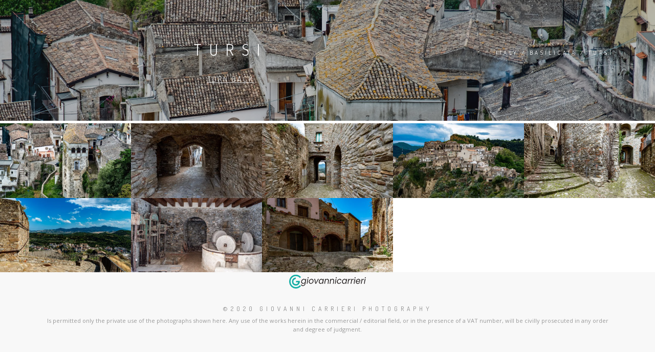

--- FILE ---
content_type: text/html; charset=UTF-8
request_url: https://www.giovannicarrieri.com/en/wallpapers/tursi
body_size: 2901
content:
<!DOCTYPE html>
<html lang="en">
    <head>
        <title>Wallpaper of Tursi</title>
        <meta name="description" content="The most beautiful wallpapers of tursi">    
        <meta charset="utf-8">
        <meta name="author" content="https://www.giovannicarrieri.com">
        <!--[if IE]><meta http-equiv='X-UA-Compatible' content='IE=edge,chrome=1'><![endif]-->
        <meta name="viewport" content="width=device-width, initial-scale=1.0" />
        <meta name="robots" content="index, follow" />
        
        <meta name="keywords" content="Wallpaper of Tursi" />
        <meta name="description" content="The most beautiful wallpapers of tursi" />
        <meta property="og:title" content="Wallpaper of Tursi" />
        

	    <link rel="canonical" href="https://www.giovannicarrieri.com/it/sfondi/tursi" />
	    <link rel="alternate" href="https://www.giovannicarrieri.com/en/wallpapers/tursi" hreflang="en" />
        <meta property="og:site_name" content="Giovanni Carrieri Photography" />
        <meta property="og:locale" content="en_US" />
        <meta property="og:type" content="article" />
    	<meta property="og:image" content="https://www.giovannicarrieri.com/photography/italy/tursi/tursi-veduta-centro-storico.jpg" />
        <meta property="og:image:width" content="2400">
        <meta property="og:image:height" content="1350">
    	<meta property="og:description" content="The most beautiful wallpapers of tursi" />
        <meta property="og:url" content="https://www.giovannicarrieri.com/it/sfondi/tursi" />
        <meta property="fb:admins" content="1566830632" />
        <meta property="fb:app_id" content="212517595453743" />
        <meta property="fb:pages" content="189739444377709" />
        <meta name="twitter:card" content="photo" />
        <meta name="twitter:url" content="https://www.giovannicarrieri.com/it/sfondi/tursi" />
        <meta name="twitter:image" content="https://www.giovannicarrieri.com/photography/italy/tursi/tursi-veduta-centro-storico.jpg" />
        <meta name="twitter:title" content="Wallpaper of Tursi" />
        <meta name="twitter:site" content="@carrieriph" />
        <meta name="twitter:description" content="The most beautiful wallpapers of tursi" />
		<META name="Author" content="Giovanni Carrieri" />
		<META name="Copyright" content="Giovanni Carrieri" />
		<meta name="Identifier-URL" CONTENT="https://www.giovannicarrieri.com" />
		<meta name="Distribution" content="global" />
        <meta name="msvalidate.01" content="F8DBC07798976E5C38A8E586717CA3CF" />  
        
        <link rel="apple-touch-icon" sizes="180x180" href="/apple-touch-icon.png">
        <link rel="icon" type="image/png" sizes="32x32" href="/favicon-32x32.png">
        <link rel="icon" type="image/png" sizes="16x16" href="/favicon-16x16.png">
        <link rel="manifest" href="/site.webmanifest">
        <meta name="msapplication-TileColor" content="#da532c">
        <meta name="theme-color" content="#ffffff">   
        

        <link rel="stylesheet" href="https://cdn.jsdelivr.net/npm/bootstrap@5.3.3/dist/css/bootstrap.min.css">
        <link rel="stylesheet" href="https://www.giovannicarrieri.com/template/css/style.css">
        <link rel="stylesheet" href="https://www.giovannicarrieri.com/template/css/style-responsive.css">
        <link rel="stylesheet" href="https://www.giovannicarrieri.com/template/css/animate.min.css">
        <link rel="stylesheet" href="https://www.giovannicarrieri.com/template/css/vertical-rhythm.min.css">
        <link rel="stylesheet" href="https://www.giovannicarrieri.com/template/css/owl.carousel.css">
        <link rel="stylesheet" href="https://www.giovannicarrieri.com/template/css/magnific-popup.css">
    </head>
    <body class="appear-animate"> 
        <div class="page-loader">
            <div class="loader">Loading...</div>
        </div>
        <a href="#main" class="btn skip-to-content">Skip to Content</a>
        <div class="page" id="top"> 
            <main id="main">
                <section class="small-section bg-dark-alfa-30 parallax-2 " data-background="https://www.giovannicarrieri.com/photography/italy/tursi/tursi-veduta-centro-storico.jpg">
                    <div class="relative container align-center"> 
                        <div class="row">
                            <div class="col-md-8">
                                <h1 class="hs-line-11 font-alt mb-20 mb-xs-0">Tursi</h1>
                                <div class="hs-line-4 font-alt">
                                    <a href='https://www.giovannicarrieri.com/en/home'>Turn back</a>                                </div>
                              </div> 
                            <div class="col-md-4 mt-30">
                                <div class="mod-breadcrumbs font-alt align-right">
                                    Italy&nbsp;/&nbsp;Basilicata&nbsp;/&nbsp;Tursi                                </div>                            
                            </div>
                        </div>                 
                    </div>
                </section>
                <section class="page-section pb-0">
                    <div class="relative">
                        <ul class="works-grid work-grid-5 clearfix font-alt hover-white hide-titles" id="work-grid">
                                                    <li class="work-item mix photography">
                                <a href="https://www.giovannicarrieri.com/photography/italy/tursi/tursi-veduta-centro-storico.jpg" class="work-lightbox-link mfp-image"  title="View of the City of Tursi">
                                    <div class="work-img">
                                        <img src="https://www.giovannicarrieri.com/photography/italy/tursi/650/tursi-veduta-centro-storico.webp" alt="View of the City of Tursi" />
                                    </div>
                                    <div class="work-intro">
                                        <h3 class="work-title">View of the City of Tursi</h3>
                                        <div class="work-descr">
                                            Tursi City Rabatana District Basilicata Matera                                        </div>
                                    </div>
                                </a>
                            </li>
                          
                                                     <li class="work-item mix photography">
                                <a href="https://www.giovannicarrieri.com/photography/italy/tursi/tursi-stradine-rabatana.jpg" class="work-lightbox-link mfp-image"  title="A covered porch in the Rabatan Quarter">
                                    <div class="work-img">
                                        <img src="https://www.giovannicarrieri.com/photography/italy/tursi/650/tursi-stradine-rabatana.webp" alt="A covered porch in the Rabatan Quarter" />
                                    </div>
                                    <div class="work-intro">
                                        <h3 class="work-title">A covered porch in the Rabatan Quarter</h3>
                                        <div class="work-descr">
                                            Rabatana Tursi Basilicata Town Old Abandoned Buildings                                        </div>
                                    </div>
                                </a>
                            </li>
                          
                                                     <li class="work-item mix photography">
                                <a href="https://www.giovannicarrieri.com/photography/italy/tursi/tursi-scorci-rabatana.jpg" class="work-lightbox-link mfp-image"  title="A glimpse of the old town of Rabatana">
                                    <div class="work-img">
                                        <img src="https://www.giovannicarrieri.com/photography/italy/tursi/650/tursi-scorci-rabatana.webp" alt="A glimpse of the old town of Rabatana" />
                                    </div>
                                    <div class="work-intro">
                                        <h3 class="work-title">A glimpse of the old town of Rabatana</h3>
                                        <div class="work-descr">
                                            Glimpse Old Town Rabatana Tursi                                        </div>
                                    </div>
                                </a>
                            </li>
                          
                                                     <li class="work-item mix photography">
                                <a href="https://www.giovannicarrieri.com/photography/italy/tursi/tursi-rione-rabatana.jpg" class="work-lightbox-link mfp-image"  title="Winter and the Rabatana district">
                                    <div class="work-img">
                                        <img src="https://www.giovannicarrieri.com/photography/italy/tursi/650/tursi-rione-rabatana.webp" alt="Winter and the Rabatana district" />
                                    </div>
                                    <div class="work-intro">
                                        <h3 class="work-title">Winter and the Rabatana district</h3>
                                        <div class="work-descr">
                                            Tursi City Rabatana District Landscape Ravine Calanques Basilicata                                        </div>
                                    </div>
                                </a>
                            </li>
                          
                                                     <li class="work-item mix photography">
                                <a href="https://www.giovannicarrieri.com/photography/italy/tursi/tursi-rabatana.jpg" class="work-lightbox-link mfp-image"  title="View of the village Rabatana">
                                    <div class="work-img">
                                        <img src="https://www.giovannicarrieri.com/photography/italy/tursi/650/tursi-rabatana.webp" alt="View of the village Rabatana" />
                                    </div>
                                    <div class="work-intro">
                                        <h3 class="work-title">View of the village Rabatana</h3>
                                        <div class="work-descr">
                                            Rabatana District Tursi Basilicata                                        </div>
                                    </div>
                                </a>
                            </li>
                          
                                                     <li class="work-item mix photography">
                                <a href="https://www.giovannicarrieri.com/photography/italy/tursi/tursi-panoramica-dal-rabatana.jpg" class="work-lightbox-link mfp-image"  title="Overview from the Rabatana district">
                                    <div class="work-img">
                                        <img src="https://www.giovannicarrieri.com/photography/italy/tursi/650/tursi-panoramica-dal-rabatana.webp" alt="Overview from the Rabatana district" />
                                    </div>
                                    <div class="work-intro">
                                        <h3 class="work-title">Overview from the Rabatana district</h3>
                                        <div class="work-descr">
                                            Tursi District Rabatana Barilicata Province Matera                                        </div>
                                    </div>
                                </a>
                            </li>
                          
                                                     <li class="work-item mix photography">
                                <a href="https://www.giovannicarrieri.com/photography/italy/tursi/tursi-frantoio.jpg" class="work-lightbox-link mfp-image"  title="Ancient underground oil mill in the Rabatana quarter - Tursi, Basilicata">
                                    <div class="work-img">
                                        <img src="https://www.giovannicarrieri.com/photography/italy/tursi/650/tursi-frantoio.webp" alt="Ancient underground oil mill in the Rabatana quarter - Tursi, Basilicata" />
                                    </div>
                                    <div class="work-intro">
                                        <h3 class="work-title">Ancient underground oil mill in the Rabatana quarter - Tursi, Basilicata</h3>
                                        <div class="work-descr">
                                            underground oil mill, Tursi, Rabatana, Basilicata, olive oil, oil tradition, Matera province, rock architecture                                        </div>
                                    </div>
                                </a>
                            </li>
                          
                                                     <li class="work-item mix photography">
                                <a href="https://www.giovannicarrieri.com/photography/italy/tursi/tursi-centro-storico.jpg" class="work-lightbox-link mfp-image"  title="The historical centre of Tursi">
                                    <div class="work-img">
                                        <img src="https://www.giovannicarrieri.com/photography/italy/tursi/650/tursi-centro-storico.webp" alt="The historical centre of Tursi" />
                                    </div>
                                    <div class="work-intro">
                                        <h3 class="work-title">The historical centre of Tursi</h3>
                                        <div class="work-descr">
                                            Tursi Rabatana Matera Basilicata                                        </div>
                                    </div>
                                </a>
                            </li>
                          
                                                 </ul>
                    </div>
                </section>  
            </main>
            <footer class="page-section bg-gray-lighter footer pb-60">
                <div class="container">
                    <div class="local-scroll mb-30 wow fadeInUp" data-wow-duration="1.5s">
                        <a href="#top"><img src="https://www.giovannicarrieri.com/images/logo.png" width="150" alt="2020 Giovanni Carrieri Photography" /><span class="sr-only">Scroll to the top of the page</span></a>
                    </div>
                    <div class="footer-text">
                        <div class="footer-copy font-alt">
                            <a href="http://www.giovannicarrieri.com" target="_blank">&copy;2020 Giovanni Carrieri Photography</a>
                        </div>            
                        <div class="footer-made">
                            Is permitted only the private use of the photographs shown here. Any use of the works herein in the commercial / editorial field, or in the presence of a VAT number, will be civilly prosecuted in any order and degree of judgment.                        </div>
                        
                    </div>
              </div>
            </footer>
        </div>
        <script type="text/javascript" src="https://code.jquery.com/jquery-3.7.1.min.js"></script>
        <script type="text/javascript" src="https://code.jquery.com/jquery-migrate-3.4.1.min.js"></script>
        <script type="text/javascript" src="https://www.giovannicarrieri.com/template/js/jquery.easing.1.3.js"></script>
        <script type="text/javascript" src="https://cdn.jsdelivr.net/npm/bootstrap@5.3.3/dist/js/bootstrap.bundle.min.js"></script>        
        <script type="text/javascript" src="https://www.giovannicarrieri.com/template/js/SmoothScroll.js"></script>
        <script type="text/javascript" src="https://www.giovannicarrieri.com/template/js/jquery.scrollTo.min.js"></script>
        <script type="text/javascript" src="https://www.giovannicarrieri.com/template/js/jquery.localScroll.min.js"></script>
        <script type="text/javascript" src="https://www.giovannicarrieri.com/template/js/jquery.viewport.mini.js"></script>
        <script type="text/javascript" src="https://www.giovannicarrieri.com/template/js/jquery.countTo.js"></script>
        <script type="text/javascript" src="https://www.giovannicarrieri.com/template/js/jquery.appear.js"></script>
        <script type="text/javascript" src="https://www.giovannicarrieri.com/template/js/jquery.sticky.js"></script>
        <script type="text/javascript" src="https://www.giovannicarrieri.com/template/js/jquery.parallax-1.1.3.js"></script>
        <script type="text/javascript" src="https://www.giovannicarrieri.com/template/js/jquery.fitvids.js"></script>
        <script type="text/javascript" src="https://www.giovannicarrieri.com/template/js/owl.carousel.min.js"></script>
        <script type="text/javascript" src="https://www.giovannicarrieri.com/template/js/isotope.pkgd.min.js"></script>
        <script type="text/javascript" src="https://www.giovannicarrieri.com/template/js/imagesloaded.pkgd.min.js"></script>
        <script type="text/javascript" src="https://www.giovannicarrieri.com/template/js/jquery.magnific-popup.min.js"></script>
        <script type="text/javascript" src="https://www.giovannicarrieri.com/template/js/wow.min.js"></script>
        <script type="text/javascript" src="https://www.giovannicarrieri.com/template/js/masonry.pkgd.min.js"></script>
        <script type="text/javascript" src="https://www.giovannicarrieri.com/template/js/jquery.simple-text-rotator.min.js"></script>
        <script type="text/javascript" src="https://www.giovannicarrieri.com/template/js/jquery.lazyload.min.js"></script>
        <script type="text/javascript" src="https://www.giovannicarrieri.com/template/js/all.js"></script>
        <script type="text/javascript" src="https://www.giovannicarrieri.com/template/js/contact-form.js"></script>
        <script type="text/javascript" src="https://www.giovannicarrieri.com/template/js/jquery.ajaxchimp.min.js"></script>        
        <!--[if lt IE 10]><script type="text/javascript" src="https://www.giovannicarrieri.com/template/js/placeholder.js"></script><![endif]-->
        <script src="/analytics-tracker.js"></script>
            </body>
</html>


--- FILE ---
content_type: application/x-javascript
request_url: https://www.giovannicarrieri.com/analytics-tracker.js
body_size: 4271
content:
/**
 * Analytics Tracker
 * Script per la raccolta dati avanzati sul comportamento degli utenti
 * Versione modificata per supportare i permalink
 */

// Utilizziamo una IIFE per evitare conflitti con altre variabili globali
(function() {
    // Log per debug
    // console.log('Analytics Tracker: Caricamento...');
    
    // Definisci la classe del tracker
    class AnalyticsTracker {
        constructor() {
            // Inizializza le variabili
            this.startTime = Date.now();
            this.maxScrollDepth = 0;
            this.scrollDepthTracked = {};
            this.clickEvents = [];
            this.formInteractions = [];
            this.isReturning = this.getStoredValue('visited_before') ? 1 : 0;
            this.lastSendTime = 0;  // Timestamp dell'ultimo invio dati
            this.sendInProgress = false; // Flag per evitare invii simultanei
            this.retryCount = 0; // Contatore per i tentativi di invio
            this.maxRetries = 3; // Numero massimo di tentativi
            
            // Memorizziamo l'URL corrente all'avvio per sicurezza
            this.currentPageUrl = window.location.href;
            
            // Segna l'utente come visitatore di ritorno
            this.storeValue('visited_before', 'true');
            
            // Inizializza il tracciamento
            this.initTracking();
            
            // console.log('Analytics Tracker: Inizializzato - URL corrente:', this.currentPageUrl);
        }
        
        /**
         * Metodi sicuri per localStorage
         */
        storeValue(key, value) {
            try {
                localStorage.setItem(key, value);
                return true;
            } catch (error) {
                console.warn('Analytics Tracker: Impossibile salvare in localStorage', error);
                return false;
            }
        }
        
        getStoredValue(key) {
            try {
                return localStorage.getItem(key);
            } catch (error) {
                console.warn('Analytics Tracker: Impossibile leggere da localStorage', error);
                return null;
            }
        }
        
        /**
         * Inizializza il tracciamento
         */
        initTracking() {
            try {
                // Aggiungi listener per vari eventi
                window.addEventListener('scroll', this.handleScroll.bind(this));
                window.addEventListener('click', this.handleClick.bind(this));
                window.addEventListener('beforeunload', this.sendTrackingData.bind(this));
                
                // Traccia input sui form
                this.trackFormInteractions();
                
                // Invia dati periodicamente (ogni 30 secondi)
                setInterval(this.sendTrackingData.bind(this), 30000);
                
                // Invia dati iniziali dopo 5 secondi per dare tempo di raccogliere info
                setTimeout(this.sendTrackingData.bind(this), 5000);
            } catch (error) {
                console.error('Analytics Tracker: Errore in initTracking', error);
            }
        }
        
        /**
         * Gestisce gli eventi di scroll
         */
        handleScroll() {
            try {
                // Calcola la profondità di scorrimento
                const scrollTop = Math.max(
                    document.documentElement.scrollTop || 0,
                    document.body.scrollTop || 0
                );
                const scrollHeight = Math.max(
                    document.documentElement.scrollHeight || 0,
                    document.body.scrollHeight || 0
                ) - (window.innerHeight || 0);
                
                const scrollPercentage = scrollHeight > 0 ? Math.floor((scrollTop / scrollHeight) * 100) : 0;
                
                // Aggiorna la profondità massima di scorrimento
                if (scrollPercentage > this.maxScrollDepth) {
                    this.maxScrollDepth = scrollPercentage;
                }
                
                // Traccia i punti di riferimento
                const milestones = [25, 50, 75, 100];
                for (const milestone of milestones) {
                    if (scrollPercentage >= milestone && !this.scrollDepthTracked[milestone]) {
                        this.scrollDepthTracked[milestone] = true;
                    }
                }
            } catch (error) {
                console.error('Analytics Tracker: Errore in handleScroll', error);
            }
        }
        
        /**
         * Gestisce gli eventi di click
         */
        handleClick(event) {
            try {
                // Traccia i clic sugli elementi
                const element = event.target;
                if (!element) return;
                
                const tagName = element.tagName ? element.tagName.toLowerCase() : 'unknown';
                const classes = element.classList ? Array.from(element.classList).join(' ') : '';
                const id = element.id || '';
                const href = element.href || '';
                
                // Aggiungi l'evento di clic alla lista
                this.clickEvents.push({
                    tagName,
                    classes,
                    id,
                    href,
                    timestamp: Date.now() - this.startTime
                });
                
                // Limita gli eventi salvati a 10 per non sovraccaricare
                if (this.clickEvents.length > 10) {
                    this.clickEvents.shift();
                }
            } catch (error) {
                console.error('Analytics Tracker: Errore in handleClick', error);
            }
        }
        
        /**
         * Traccia le interazioni con i form
         */
        trackFormInteractions() {
            try {
                // Trova tutti i form sulla pagina
                const forms = document.querySelectorAll('form');
                if (!forms || forms.length === 0) return;
                
                forms.forEach(form => {
                    const inputs = form.querySelectorAll('input, textarea, select');
                    if (!inputs || inputs.length === 0) return;
                    
                    inputs.forEach(input => {
                        input.addEventListener('focus', () => {
                            this.logFormInteraction(form, input, 'focus');
                        });
                        
                        input.addEventListener('blur', () => {
                            this.logFormInteraction(form, input, 'blur');
                        });
                    });
                });
            } catch (error) {
                console.error('Analytics Tracker: Errore in trackFormInteractions', error);
            }
        }
        
        /**
         * Registra un'interazione con un form
         */
        logFormInteraction(form, input, eventType) {
            try {
                if (!form || !input || !eventType) return;
                
                const formId = form.id || ('form-' + (Array.from(document.forms).indexOf(form) || 0));
                const inputType = input.type || (input.tagName ? input.tagName.toLowerCase() : 'unknown');
                const inputName = input.name || '';
                
                this.formInteractions.push({
                    formId,
                    inputType,
                    inputName,
                    eventType,
                    timestamp: Date.now() - this.startTime
                });
                
                // Limita le interazioni salvate a 10
                if (this.formInteractions.length > 10) {
                    this.formInteractions.shift();
                }
            } catch (error) {
                console.error('Analytics Tracker: Errore in logFormInteraction', error);
            }
        }
        
        /**
         * FUNZIONE CRITICA: Ottieni l'URL corretto della pagina attuale
         * Modificata per cercare un permalink invece dell'URL con querystring
         */
        getCleanPageUrl() {
            try {
                // METODO 1: Cerca meta tag canonical (preferito per SEO)
                const canonicalLink = document.querySelector('link[rel="canonical"]');
                if (canonicalLink && canonicalLink.href) {
                    // console.log('Analytics Tracker: Trovato canonical URL:', canonicalLink.href);
                    return canonicalLink.href;
                }
                
                // METODO 2: Cerca Open Graph URL 
                const ogUrl = document.querySelector('meta[property="og:url"]');
                if (ogUrl && ogUrl.content) {
                    // console.log('Analytics Tracker: Trovato og:url:', ogUrl.content);
                    return ogUrl.content;
                }
                
                // METODO 3: Cerca un attributo data sul body o html con il permalink
                const permalinkElement = document.querySelector('[data-permalink]');
                if (permalinkElement && permalinkElement.dataset.permalink) {
                    // console.log('Analytics Tracker: Trovato data-permalink:', permalinkElement.dataset.permalink);
                    return permalinkElement.dataset.permalink;
                }
                
                // METODO 4: Cerca un link con rel="alternate" e hreflang che potrebbe contenere il permalink
                const alternateLinks = document.querySelectorAll('link[rel="alternate"][hreflang]');
                for (const link of alternateLinks) {
                    // Se il link corrisponde alla lingua corrente
                    if (link.hreflang === document.documentElement.lang) {
                        // console.log('Analytics Tracker: Trovato alternate link:', link.href);
                        return link.href;
                    }
                }
                
                // METODO 5: Se non trovati meta tag, usa l'URL corrente
                let currentUrl = window.location.href;
                
                // Se per qualche motivo l'URL contiene analytics.php, usa l'URL salvato all'avvio
                if (currentUrl.indexOf('analytics.php') !== -1) {
                    // console.log('Analytics Tracker: Rilevato URL con analytics.php, usando URL salvato', this.currentPageUrl);
                    return this.currentPageUrl;
                }
                
                // Se si trova in un iframe, prova a ottenere l'URL del documento principale
                if (window !== window.top) {
                    try {
                        // Tenta di accedere al documento principale (se non bloccato dalla sicurezza)
                        const parentUrl = window.parent.location.href;
                        if (parentUrl && parentUrl !== 'about:blank') {
                            // console.log('Analytics Tracker: URL del documento principale trovato:', parentUrl);
                            return parentUrl;
                        }
                    } catch (e) {
                        // Se l'accesso al documento principale è bloccato per motivi di sicurezza
                        console.log('Analytics Tracker: Non è possibile accedere all\'URL del documento principale');
                    }
                }
                
                // Usa l'URL corrente come fallback
                return currentUrl;
            } catch (error) {
                console.error('Analytics Tracker: Errore nell\'ottenere l\'URL pulito', error);
                // In caso di errore, usa l'URL salvato all'avvio
                return this.currentPageUrl;
            }
        }
        
        /**
         * Invia i dati di tracciamento al server
         */
        sendTrackingData() {
            try {
                // Evita invii troppo frequenti o simultanei
                const now = Date.now();
                if (this.sendInProgress || (now - this.lastSendTime < 5000 && this.lastSendTime > 0)) {
                    return;
                }
                
                this.sendInProgress = true;
                this.lastSendTime = now;
                
                // Calcola il tempo trascorso sulla pagina in secondi
                const timeOnPage = Math.floor((Date.now() - this.startTime) / 1000);
                
                // Ottieni l'URL corretto della pagina (preferibilmente il permalink)
                const pageUrl = this.getCleanPageUrl();
                
                // Raccogli tutti i dati di tracciamento
                const trackingData = {
                    page_url: pageUrl,
                    referrer_url: document.referrer,
                    screen_width: window.screen ? window.screen.width : 0,
                    screen_height: window.screen ? window.screen.height : 0,
                    viewport_width: window.innerWidth || 0,
                    viewport_height: window.innerHeight || 0,
                    time_on_page: timeOnPage,
                    scroll_depth: this.maxScrollDepth,
                    is_returning: this.isReturning,
                    clicks: this.clickEvents,
                    form_interactions: this.formInteractions
                };
                
                // Aggiungi dati più avanzati quando disponibili
                if (Intl && Intl.DateTimeFormat && Intl.DateTimeFormat().resolvedOptions) {
                    trackingData.user_timezone = Intl.DateTimeFormat().resolvedOptions().timeZone || 'unknown';
                }
                
                if (navigator) {
                    if (navigator.language) {
                        trackingData.language = navigator.language;
                    }
                    
                    if (navigator.platform) {
                        trackingData.platform = navigator.platform;
                    } else if (navigator.userAgentData && navigator.userAgentData.platform) {
                        trackingData.platform = navigator.userAgentData.platform;
                    }
                    
                    if (navigator.connection && navigator.connection.effectiveType) {
                        trackingData.connection_type = navigator.connection.effectiveType;
                    }
                }
                
                // Registra l'invio nel debug per verificare che l'URL sia corretto
                // console.log('Analytics Tracker: Invio dati con URL:', trackingData.page_url);
                
                // Aggiungi dati sulla batteria se disponibili
                if (navigator && navigator.getBattery) {
                    navigator.getBattery().then(battery => {
                        trackingData.battery_level = Math.floor(battery.level * 100);
                        trackingData.battery_charging = battery.charging ? 1 : 0;
                        this.sendDataToServer(trackingData);
                    }).catch(error => {
                        // Se non riusciamo a ottenere i dati della batteria, invia comunque il resto
                        this.sendDataToServer(trackingData);
                    });
                } else {
                    this.sendDataToServer(trackingData);
                }
            } catch (error) {
                console.error('Analytics Tracker: Errore in sendTrackingData', error);
                this.sendInProgress = false;
            }
        }
        
        /**
         * Invia i dati raccolti al server
         */
        sendDataToServer(trackingData) {
            try {
                // Assicurati che i dati di page_url siano presenti
                if (!trackingData.page_url || trackingData.page_url === '') {
                    trackingData.page_url = window.location.href;
                    console.warn('Analytics Tracker: URL mancante, uso location.href come fallback');
                }
                
                // Aggiungi un timestamp all'URL per evitare caching
                const analytics_url = '/analytics.php?t=' + Date.now();
                
                // Prepara la richiesta AJAX
                const xhr = new XMLHttpRequest();
                xhr.open('POST', analytics_url, true);
                xhr.setRequestHeader('Content-Type', 'application/x-www-form-urlencoded');
                xhr.timeout = 10000; // 10 secondi di timeout
                
                // Filtra dati sensibili e prepara i dati
                const safeData = this.sanitizeData(trackingData);
                
                // Verifica che i dati contengano l'URL della pagina prima dell'invio
                /*
                console.log('Analytics Tracker: Dati pronti per l\'invio', {
                    page_url: safeData.page_url,
                    screen_size: `${safeData.screen_width}x${safeData.screen_height}`,
                    time_on_page: safeData.time_on_page
                });
                */

                const data = 'tracking_data=' + encodeURIComponent(JSON.stringify(safeData));
                
                // Gestisci gli eventi di risposta
                xhr.onload = () => {
                    this.sendInProgress = false;
                    this.retryCount = 0;
                    
                    if (xhr.status >= 200 && xhr.status < 300) {
                        try {
                            if (xhr.responseText) {
                                const response = JSON.parse(xhr.responseText);
                                if (response.status === 'success') {
                                    // console.log('Analytics Tracker: Dati inviati con successo');
                                } else {
                                    console.warn('Analytics Tracker: Errore dal server:', response.message);
                                }
                            }
                        } catch (e) {
                            console.warn('Analytics Tracker: Risposta non valida:', xhr.responseText);
                        }
                    } else {
                        console.warn('Analytics Tracker: Errore HTTP:', xhr.status);
                    }
                };
                
                // Gestisci gli errori
                xhr.onerror = () => {
                    console.error('Analytics Tracker: Errore di rete');
                    this.handleSendError();
                };
                
                xhr.ontimeout = () => {
                    console.warn('Analytics Tracker: Timeout della richiesta');
                    this.handleSendError();
                };
                
                // Invia la richiesta
                xhr.send(data);
            } catch (error) {
                console.error('Analytics Tracker: Errore in sendDataToServer', error);
                this.handleSendError();
            }
        }
        
        /**
         * Gestisce gli errori di invio
         */
        handleSendError() {
            this.sendInProgress = false;
            
            // Riprova l'invio in caso di errore con backoff esponenziale
            if (this.retryCount < this.maxRetries) {
                this.retryCount++;
                const delay = 2000 * this.retryCount;
                
                console.log(`Analytics Tracker: Tentativo di invio fallito. Nuovo tentativo in ${delay}ms`);
                setTimeout(() => {
                    this.sendTrackingData();
                }, delay);
            } else {
                this.retryCount = 0;
                console.error('Analytics Tracker: Invio dati fallito dopo diversi tentativi');
            }
        }
        
        /**
         * Sanitizza i dati prima dell'invio
         */
        sanitizeData(data) {
            try {
                // Crea una copia per non modificare l'originale
                const safeCopy = JSON.parse(JSON.stringify(data));
                
                // Elimina dati che potrebbero contenere informazioni sensibili
                if (safeCopy.form_interactions) {
                    safeCopy.form_interactions = safeCopy.form_interactions.map(interaction => {
                        // Mantieni solo i metadati, non i valori
                        return {
                            formId: interaction.formId,
                            inputType: interaction.inputType,
                            inputName: interaction.inputName,
                            eventType: interaction.eventType,
                            timestamp: interaction.timestamp
                        };
                    });
                }
                
                return safeCopy;
            } catch (error) {
                console.error('Analytics Tracker: Errore in sanitizeData', error);
                return {}; // Restituisce un oggetto vuoto in caso di errore
            }
        }
        
        /**
         * Metodo per verificare se il sistema di tracciamento funziona
         */
        testTracking() {
            try {
                // console.log('Analytics Tracker: Test in corso...');
                
                // Invia i dati subito
                this.sendTrackingData();
                
                // Restituisci informazioni di base
                return {
                    status: 'OK',
                    page_url: this.getCleanPageUrl(),
                    screen: window.screen ? `${window.screen.width}x${window.screen.height}` : 'N/A',
                    viewport: `${window.innerWidth || 0}x${window.innerHeight || 0}`,
                    timestamp: new Date().toISOString(),
                    tracking_active: true
                };
            } catch (error) {
                console.error('Analytics Tracker: Errore in testTracking', error);
                return { error: 'Test fallito: ' + error.message };
            }
        }
    }
    
    // Inizializza il tracker quando il DOM è pronto
    function initializeTracker() {
        try {
            // Verifica se esiste già
            if (window.analyticsTracker) {
                // console.log('Analytics Tracker: Già inizializzato');
                return;
            }
            
            // Crea una nuova istanza
            window.analyticsTracker = new AnalyticsTracker();
            // console.log('Analytics Tracker: Istanza creata con successo');
        } catch (error) {
            console.error('Analytics Tracker: Errore durante l\'inizializzazione', error);
        }
    }
    
    // Esegui quando il DOM è caricato
    if (document.readyState === 'loading') {
        document.addEventListener('DOMContentLoaded', initializeTracker);
    } else {
        // DOM già caricato
        initializeTracker();
    }
    
    // Esponi la classe nel namespace globale per eventuali utilizzi futuri
    window.AnalyticsTracker = AnalyticsTracker;
})();

--- FILE ---
content_type: application/x-javascript
request_url: https://www.giovannicarrieri.com/template/js/jquery.ajaxchimp.min.js
body_size: 312
content:
!function(a){"use strict";a.ajaxChimp={responses:{"Thank you! You have subscribed successfully.":0,"Please enter a value":1,"An email address must contain a single @":2,"The domain portion of the email address is invalid (the portion after the @: )":3,"The username portion of the email address is invalid (the portion before the @: )":4,"This email address looks fake or invalid. Please enter a real email address":5},translations:{en:null},init:function(s,e){a(s).ajaxChimp(e)}},a.fn.ajaxChimp=function(s){return a(this).each(function(e,n){var i=a(n),r=i.find("input[type=email]"),t=i.find("label[for="+r.attr("id")+"]"),l=a.extend({url:i.attr("action"),language:"en"},s),o=l.url.replace("/post?","/post-json?").concat("&c=?");i.attr("novalidate","true"),r.attr("name","EMAIL"),i.submit(function(){var s;var e={},n=i.serializeArray();a.each(n,function(a,s){e[s.name]=s.value}),a.ajax({url:o,data:e,success:function(e){if("success"===e.result)s="Thank you! You have subscribed successfully.",t.removeClass("error").unwrap().wrap("<div class='success'></div>"),r.removeClass("error").addClass("valid");else{r.removeClass("valid").addClass("error"),t.removeClass("valid").unwrap().wrap("<div class='error'></div>");try{var n=e.msg.split(" - ",2);void 0===n[1]?s=e.msg:parseInt(n[0],10).toString()===n[0]?(n[0],s=n[1]):s=e.msg}catch(a){s=e.msg}}"en"!==l.language&&void 0!==a.ajaxChimp.responses[s]&&a.ajaxChimp.translations&&a.ajaxChimp.translations[l.language]&&a.ajaxChimp.translations[l.language][a.ajaxChimp.responses[s]]&&(s=a.ajaxChimp.translations[l.language][a.ajaxChimp.responses[s]]),t.html(s),t.show(),l.callback&&l.callback(e)},dataType:"jsonp",error:function(a,s){console.log("mailchimp ajax submit error: "+s)}});var u="Submitting...";return"en"!==l.language&&a.ajaxChimp.translations&&a.ajaxChimp.translations[l.language]&&a.ajaxChimp.translations[l.language].submit&&(u=a.ajaxChimp.translations[l.language].submit),t.unwrap().wrap("<div class='success'></div>").html(u).show(),!1})}),this}}(jQuery);

(function ($) {    
    "use strict";
     
    $("#mailchimp").find(".newsletter-field").first().attr("id", "newsletter_field")
    $("#subscribe-result").html("<label for='newsletter_field'></label>");
    $("#mailchimp").ajaxChimp({
        url: "https://bestlooker.us10.list-manage.com/subscribe/post?u=e16312d09b1b43f5c26fc526c&amp;id=195aaab5cb" //Replace this with your own mailchimp post URL. 
    });
    
})(jQuery);